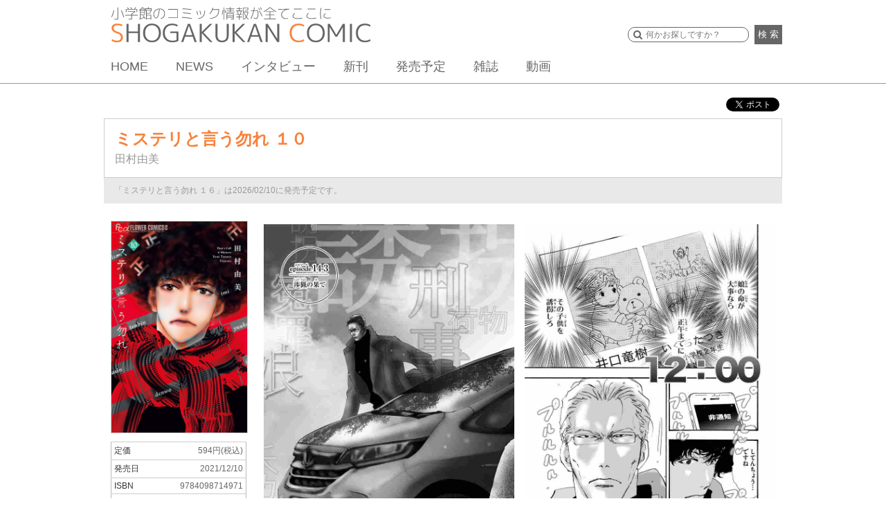

--- FILE ---
content_type: text/html; charset=UTF-8
request_url: https://shogakukan-comic.jp/book?isbn=9784098714971
body_size: 11963
content:
<!DOCTYPE html>
<html dir="ltr" lang="ja" prefix="og: https://ogp.me/ns#">
<head>
<meta charset="UTF-8">
<meta name="viewport" content="width=device-width, initial-scale=1">
<link rel="profile" href="http://gmpg.org/xfn/11">
<link rel="pingback" href="https://shogakukan-comic.jp/xmlrpc.php">
<title>ミステリと言う勿れ １０ | 田村由美 | 【試し読みあり】 &#8211; 小学館コミック</title>
<link rel='dns-prefetch' href='//cdnjs.cloudflare.com' />
<link rel='dns-prefetch' href='//ajax.googleapis.com' />
<link rel="alternate" type="application/rss+xml" title="小学館コミック &raquo; フィード" href="https://shogakukan-comic.jp/feed" />
<link rel="alternate" type="application/rss+xml" title="小学館コミック &raquo; コメントフィード" href="https://shogakukan-comic.jp/comments/feed" />
<script type="text/javascript">
/* <![CDATA[ */
window._wpemojiSettings = {"baseUrl":"https:\/\/s.w.org\/images\/core\/emoji\/15.0.3\/72x72\/","ext":".png","svgUrl":"https:\/\/s.w.org\/images\/core\/emoji\/15.0.3\/svg\/","svgExt":".svg","source":{"concatemoji":"https:\/\/shogakukan-comic.jp\/wp-includes\/js\/wp-emoji-release.min.js?ver=6.5.7"}};
/*! This file is auto-generated */
!function(i,n){var o,s,e;function c(e){try{var t={supportTests:e,timestamp:(new Date).valueOf()};sessionStorage.setItem(o,JSON.stringify(t))}catch(e){}}function p(e,t,n){e.clearRect(0,0,e.canvas.width,e.canvas.height),e.fillText(t,0,0);var t=new Uint32Array(e.getImageData(0,0,e.canvas.width,e.canvas.height).data),r=(e.clearRect(0,0,e.canvas.width,e.canvas.height),e.fillText(n,0,0),new Uint32Array(e.getImageData(0,0,e.canvas.width,e.canvas.height).data));return t.every(function(e,t){return e===r[t]})}function u(e,t,n){switch(t){case"flag":return n(e,"\ud83c\udff3\ufe0f\u200d\u26a7\ufe0f","\ud83c\udff3\ufe0f\u200b\u26a7\ufe0f")?!1:!n(e,"\ud83c\uddfa\ud83c\uddf3","\ud83c\uddfa\u200b\ud83c\uddf3")&&!n(e,"\ud83c\udff4\udb40\udc67\udb40\udc62\udb40\udc65\udb40\udc6e\udb40\udc67\udb40\udc7f","\ud83c\udff4\u200b\udb40\udc67\u200b\udb40\udc62\u200b\udb40\udc65\u200b\udb40\udc6e\u200b\udb40\udc67\u200b\udb40\udc7f");case"emoji":return!n(e,"\ud83d\udc26\u200d\u2b1b","\ud83d\udc26\u200b\u2b1b")}return!1}function f(e,t,n){var r="undefined"!=typeof WorkerGlobalScope&&self instanceof WorkerGlobalScope?new OffscreenCanvas(300,150):i.createElement("canvas"),a=r.getContext("2d",{willReadFrequently:!0}),o=(a.textBaseline="top",a.font="600 32px Arial",{});return e.forEach(function(e){o[e]=t(a,e,n)}),o}function t(e){var t=i.createElement("script");t.src=e,t.defer=!0,i.head.appendChild(t)}"undefined"!=typeof Promise&&(o="wpEmojiSettingsSupports",s=["flag","emoji"],n.supports={everything:!0,everythingExceptFlag:!0},e=new Promise(function(e){i.addEventListener("DOMContentLoaded",e,{once:!0})}),new Promise(function(t){var n=function(){try{var e=JSON.parse(sessionStorage.getItem(o));if("object"==typeof e&&"number"==typeof e.timestamp&&(new Date).valueOf()<e.timestamp+604800&&"object"==typeof e.supportTests)return e.supportTests}catch(e){}return null}();if(!n){if("undefined"!=typeof Worker&&"undefined"!=typeof OffscreenCanvas&&"undefined"!=typeof URL&&URL.createObjectURL&&"undefined"!=typeof Blob)try{var e="postMessage("+f.toString()+"("+[JSON.stringify(s),u.toString(),p.toString()].join(",")+"));",r=new Blob([e],{type:"text/javascript"}),a=new Worker(URL.createObjectURL(r),{name:"wpTestEmojiSupports"});return void(a.onmessage=function(e){c(n=e.data),a.terminate(),t(n)})}catch(e){}c(n=f(s,u,p))}t(n)}).then(function(e){for(var t in e)n.supports[t]=e[t],n.supports.everything=n.supports.everything&&n.supports[t],"flag"!==t&&(n.supports.everythingExceptFlag=n.supports.everythingExceptFlag&&n.supports[t]);n.supports.everythingExceptFlag=n.supports.everythingExceptFlag&&!n.supports.flag,n.DOMReady=!1,n.readyCallback=function(){n.DOMReady=!0}}).then(function(){return e}).then(function(){var e;n.supports.everything||(n.readyCallback(),(e=n.source||{}).concatemoji?t(e.concatemoji):e.wpemoji&&e.twemoji&&(t(e.twemoji),t(e.wpemoji)))}))}((window,document),window._wpemojiSettings);
/* ]]> */
</script>
<style id='wp-emoji-styles-inline-css' type='text/css'>

	img.wp-smiley, img.emoji {
		display: inline !important;
		border: none !important;
		box-shadow: none !important;
		height: 1em !important;
		width: 1em !important;
		margin: 0 0.07em !important;
		vertical-align: -0.1em !important;
		background: none !important;
		padding: 0 !important;
	}
</style>
<link rel='stylesheet' id='wp-block-library-css' href='https://shogakukan-comic.jp/wp-includes/css/dist/block-library/style.min.css?ver=6.5.7' type='text/css' media='all' />
<style id='classic-theme-styles-inline-css' type='text/css'>
/*! This file is auto-generated */
.wp-block-button__link{color:#fff;background-color:#32373c;border-radius:9999px;box-shadow:none;text-decoration:none;padding:calc(.667em + 2px) calc(1.333em + 2px);font-size:1.125em}.wp-block-file__button{background:#32373c;color:#fff;text-decoration:none}
</style>
<style id='global-styles-inline-css' type='text/css'>
body{--wp--preset--color--black: #000000;--wp--preset--color--cyan-bluish-gray: #abb8c3;--wp--preset--color--white: #ffffff;--wp--preset--color--pale-pink: #f78da7;--wp--preset--color--vivid-red: #cf2e2e;--wp--preset--color--luminous-vivid-orange: #ff6900;--wp--preset--color--luminous-vivid-amber: #fcb900;--wp--preset--color--light-green-cyan: #7bdcb5;--wp--preset--color--vivid-green-cyan: #00d084;--wp--preset--color--pale-cyan-blue: #8ed1fc;--wp--preset--color--vivid-cyan-blue: #0693e3;--wp--preset--color--vivid-purple: #9b51e0;--wp--preset--gradient--vivid-cyan-blue-to-vivid-purple: linear-gradient(135deg,rgba(6,147,227,1) 0%,rgb(155,81,224) 100%);--wp--preset--gradient--light-green-cyan-to-vivid-green-cyan: linear-gradient(135deg,rgb(122,220,180) 0%,rgb(0,208,130) 100%);--wp--preset--gradient--luminous-vivid-amber-to-luminous-vivid-orange: linear-gradient(135deg,rgba(252,185,0,1) 0%,rgba(255,105,0,1) 100%);--wp--preset--gradient--luminous-vivid-orange-to-vivid-red: linear-gradient(135deg,rgba(255,105,0,1) 0%,rgb(207,46,46) 100%);--wp--preset--gradient--very-light-gray-to-cyan-bluish-gray: linear-gradient(135deg,rgb(238,238,238) 0%,rgb(169,184,195) 100%);--wp--preset--gradient--cool-to-warm-spectrum: linear-gradient(135deg,rgb(74,234,220) 0%,rgb(151,120,209) 20%,rgb(207,42,186) 40%,rgb(238,44,130) 60%,rgb(251,105,98) 80%,rgb(254,248,76) 100%);--wp--preset--gradient--blush-light-purple: linear-gradient(135deg,rgb(255,206,236) 0%,rgb(152,150,240) 100%);--wp--preset--gradient--blush-bordeaux: linear-gradient(135deg,rgb(254,205,165) 0%,rgb(254,45,45) 50%,rgb(107,0,62) 100%);--wp--preset--gradient--luminous-dusk: linear-gradient(135deg,rgb(255,203,112) 0%,rgb(199,81,192) 50%,rgb(65,88,208) 100%);--wp--preset--gradient--pale-ocean: linear-gradient(135deg,rgb(255,245,203) 0%,rgb(182,227,212) 50%,rgb(51,167,181) 100%);--wp--preset--gradient--electric-grass: linear-gradient(135deg,rgb(202,248,128) 0%,rgb(113,206,126) 100%);--wp--preset--gradient--midnight: linear-gradient(135deg,rgb(2,3,129) 0%,rgb(40,116,252) 100%);--wp--preset--font-size--small: 13px;--wp--preset--font-size--medium: 20px;--wp--preset--font-size--large: 36px;--wp--preset--font-size--x-large: 42px;--wp--preset--spacing--20: 0.44rem;--wp--preset--spacing--30: 0.67rem;--wp--preset--spacing--40: 1rem;--wp--preset--spacing--50: 1.5rem;--wp--preset--spacing--60: 2.25rem;--wp--preset--spacing--70: 3.38rem;--wp--preset--spacing--80: 5.06rem;--wp--preset--shadow--natural: 6px 6px 9px rgba(0, 0, 0, 0.2);--wp--preset--shadow--deep: 12px 12px 50px rgba(0, 0, 0, 0.4);--wp--preset--shadow--sharp: 6px 6px 0px rgba(0, 0, 0, 0.2);--wp--preset--shadow--outlined: 6px 6px 0px -3px rgba(255, 255, 255, 1), 6px 6px rgba(0, 0, 0, 1);--wp--preset--shadow--crisp: 6px 6px 0px rgba(0, 0, 0, 1);}:where(.is-layout-flex){gap: 0.5em;}:where(.is-layout-grid){gap: 0.5em;}body .is-layout-flex{display: flex;}body .is-layout-flex{flex-wrap: wrap;align-items: center;}body .is-layout-flex > *{margin: 0;}body .is-layout-grid{display: grid;}body .is-layout-grid > *{margin: 0;}:where(.wp-block-columns.is-layout-flex){gap: 2em;}:where(.wp-block-columns.is-layout-grid){gap: 2em;}:where(.wp-block-post-template.is-layout-flex){gap: 1.25em;}:where(.wp-block-post-template.is-layout-grid){gap: 1.25em;}.has-black-color{color: var(--wp--preset--color--black) !important;}.has-cyan-bluish-gray-color{color: var(--wp--preset--color--cyan-bluish-gray) !important;}.has-white-color{color: var(--wp--preset--color--white) !important;}.has-pale-pink-color{color: var(--wp--preset--color--pale-pink) !important;}.has-vivid-red-color{color: var(--wp--preset--color--vivid-red) !important;}.has-luminous-vivid-orange-color{color: var(--wp--preset--color--luminous-vivid-orange) !important;}.has-luminous-vivid-amber-color{color: var(--wp--preset--color--luminous-vivid-amber) !important;}.has-light-green-cyan-color{color: var(--wp--preset--color--light-green-cyan) !important;}.has-vivid-green-cyan-color{color: var(--wp--preset--color--vivid-green-cyan) !important;}.has-pale-cyan-blue-color{color: var(--wp--preset--color--pale-cyan-blue) !important;}.has-vivid-cyan-blue-color{color: var(--wp--preset--color--vivid-cyan-blue) !important;}.has-vivid-purple-color{color: var(--wp--preset--color--vivid-purple) !important;}.has-black-background-color{background-color: var(--wp--preset--color--black) !important;}.has-cyan-bluish-gray-background-color{background-color: var(--wp--preset--color--cyan-bluish-gray) !important;}.has-white-background-color{background-color: var(--wp--preset--color--white) !important;}.has-pale-pink-background-color{background-color: var(--wp--preset--color--pale-pink) !important;}.has-vivid-red-background-color{background-color: var(--wp--preset--color--vivid-red) !important;}.has-luminous-vivid-orange-background-color{background-color: var(--wp--preset--color--luminous-vivid-orange) !important;}.has-luminous-vivid-amber-background-color{background-color: var(--wp--preset--color--luminous-vivid-amber) !important;}.has-light-green-cyan-background-color{background-color: var(--wp--preset--color--light-green-cyan) !important;}.has-vivid-green-cyan-background-color{background-color: var(--wp--preset--color--vivid-green-cyan) !important;}.has-pale-cyan-blue-background-color{background-color: var(--wp--preset--color--pale-cyan-blue) !important;}.has-vivid-cyan-blue-background-color{background-color: var(--wp--preset--color--vivid-cyan-blue) !important;}.has-vivid-purple-background-color{background-color: var(--wp--preset--color--vivid-purple) !important;}.has-black-border-color{border-color: var(--wp--preset--color--black) !important;}.has-cyan-bluish-gray-border-color{border-color: var(--wp--preset--color--cyan-bluish-gray) !important;}.has-white-border-color{border-color: var(--wp--preset--color--white) !important;}.has-pale-pink-border-color{border-color: var(--wp--preset--color--pale-pink) !important;}.has-vivid-red-border-color{border-color: var(--wp--preset--color--vivid-red) !important;}.has-luminous-vivid-orange-border-color{border-color: var(--wp--preset--color--luminous-vivid-orange) !important;}.has-luminous-vivid-amber-border-color{border-color: var(--wp--preset--color--luminous-vivid-amber) !important;}.has-light-green-cyan-border-color{border-color: var(--wp--preset--color--light-green-cyan) !important;}.has-vivid-green-cyan-border-color{border-color: var(--wp--preset--color--vivid-green-cyan) !important;}.has-pale-cyan-blue-border-color{border-color: var(--wp--preset--color--pale-cyan-blue) !important;}.has-vivid-cyan-blue-border-color{border-color: var(--wp--preset--color--vivid-cyan-blue) !important;}.has-vivid-purple-border-color{border-color: var(--wp--preset--color--vivid-purple) !important;}.has-vivid-cyan-blue-to-vivid-purple-gradient-background{background: var(--wp--preset--gradient--vivid-cyan-blue-to-vivid-purple) !important;}.has-light-green-cyan-to-vivid-green-cyan-gradient-background{background: var(--wp--preset--gradient--light-green-cyan-to-vivid-green-cyan) !important;}.has-luminous-vivid-amber-to-luminous-vivid-orange-gradient-background{background: var(--wp--preset--gradient--luminous-vivid-amber-to-luminous-vivid-orange) !important;}.has-luminous-vivid-orange-to-vivid-red-gradient-background{background: var(--wp--preset--gradient--luminous-vivid-orange-to-vivid-red) !important;}.has-very-light-gray-to-cyan-bluish-gray-gradient-background{background: var(--wp--preset--gradient--very-light-gray-to-cyan-bluish-gray) !important;}.has-cool-to-warm-spectrum-gradient-background{background: var(--wp--preset--gradient--cool-to-warm-spectrum) !important;}.has-blush-light-purple-gradient-background{background: var(--wp--preset--gradient--blush-light-purple) !important;}.has-blush-bordeaux-gradient-background{background: var(--wp--preset--gradient--blush-bordeaux) !important;}.has-luminous-dusk-gradient-background{background: var(--wp--preset--gradient--luminous-dusk) !important;}.has-pale-ocean-gradient-background{background: var(--wp--preset--gradient--pale-ocean) !important;}.has-electric-grass-gradient-background{background: var(--wp--preset--gradient--electric-grass) !important;}.has-midnight-gradient-background{background: var(--wp--preset--gradient--midnight) !important;}.has-small-font-size{font-size: var(--wp--preset--font-size--small) !important;}.has-medium-font-size{font-size: var(--wp--preset--font-size--medium) !important;}.has-large-font-size{font-size: var(--wp--preset--font-size--large) !important;}.has-x-large-font-size{font-size: var(--wp--preset--font-size--x-large) !important;}
.wp-block-navigation a:where(:not(.wp-element-button)){color: inherit;}
:where(.wp-block-post-template.is-layout-flex){gap: 1.25em;}:where(.wp-block-post-template.is-layout-grid){gap: 1.25em;}
:where(.wp-block-columns.is-layout-flex){gap: 2em;}:where(.wp-block-columns.is-layout-grid){gap: 2em;}
.wp-block-pullquote{font-size: 1.5em;line-height: 1.6;}
</style>
<link rel='stylesheet' id='cptch_stylesheet-css' href='https://shogakukan-comic.jp/wp-content/plugins/captcha/css/front_end_style.css?ver=4.4.5' type='text/css' media='all' />
<link rel='stylesheet' id='dashicons-css' href='https://shogakukan-comic.jp/wp-includes/css/dashicons.min.css?ver=6.5.7' type='text/css' media='all' />
<link rel='stylesheet' id='cptch_desktop_style-css' href='https://shogakukan-comic.jp/wp-content/plugins/captcha/css/desktop_style.css?ver=4.4.5' type='text/css' media='all' />
<link rel='stylesheet' id='sc-cssreset-css' href='https://shogakukan-comic.jp/wp-content/themes/sc/css/cssreset-min.css?ver=20160704' type='text/css' media='all' />
<link rel='stylesheet' id='sc-basic-css' href='https://shogakukan-comic.jp/wp-content/themes/sc/css/basic.css?ver=20190808' type='text/css' media='all' />
<link rel='stylesheet' id='sc-style-css' href='https://shogakukan-comic.jp/wp-content/themes/sc/style.css?ver=20190524' type='text/css' media='all' />
<link rel='stylesheet' id='drawer-css' href='https://shogakukan-comic.jp/wp-content/themes/sc/css/drawer.min.css?ver=20190524' type='text/css' media='all' />
<link rel='stylesheet' id='bxslider-css' href='https://shogakukan-comic.jp/wp-content/themes/sc/css/jquery.bxslider.css?ver=4.0' type='text/css' media='all' />
<link rel='stylesheet' id='jquery-ui-css' href='https://shogakukan-comic.jp/wp-content/themes/sc/css/jquery-ui.css?ver=1.11.4' type='text/css' media='all' />
<link rel='stylesheet' id='slick-theme-css' href='https://shogakukan-comic.jp/wp-content/themes/sc/css/slick-theme.css?ver=1.5.9' type='text/css' media='all' />
<link rel='stylesheet' id='slick-css' href='https://shogakukan-comic.jp/wp-content/themes/sc/css/slick.css?ver=1.5.9' type='text/css' media='all' />
<link rel='stylesheet' id='cs-slick-css' href='https://shogakukan-comic.jp/wp-content/themes/sc/css/slick-top-carousel.css?ver=1.0.0' type='text/css' media='all' />
<link rel='stylesheet' id='lity-css' href='https://shogakukan-comic.jp/wp-content/themes/sc/css/lity.min.css?ver=1.6.6' type='text/css' media='all' />
<link rel='stylesheet' id='lity-kids-css' href='https://shogakukan-comic.jp/wp-content/themes/sc/css/lity.min_kids.css?ver=1.6.6' type='text/css' media='all' />
<link rel='stylesheet' id='remodal-css' href='https://shogakukan-comic.jp/wp-content/themes/sc/css/remodal.css?ver=20160624' type='text/css' media='all' />
<link rel='stylesheet' id='remodal-theme-css' href='https://shogakukan-comic.jp/wp-content/themes/sc/css/remodal-default-theme.css?ver=20160624' type='text/css' media='all' />
<script type="text/javascript" src="https://shogakukan-comic.jp/wp-includes/js/jquery/jquery.min.js?ver=3.7.1" id="jquery-core-js"></script>
<script type="text/javascript" src="https://shogakukan-comic.jp/wp-includes/js/jquery/jquery-migrate.min.js?ver=3.4.1" id="jquery-migrate-js"></script>
<script type="text/javascript" src="https://cdnjs.cloudflare.com/ajax/libs/iScroll/5.1.3/iscroll.min.js?ver=5.1.3" id="iscroll-js"></script>
<script type="text/javascript" src="https://shogakukan-comic.jp/wp-content/themes/sc/js/drawer.min.js?ver=3.2.0" id="drawer-js"></script>
<script type="text/javascript" src="https://shogakukan-comic.jp/wp-content/themes/sc/js/common.min.js?ver=20200212" id="sc-common-js"></script>
<script type="text/javascript" src="https://shogakukan-comic.jp/wp-content/themes/sc/js/jquery.bxslider.min.js?ver=4.1.2" id="bxslider-js"></script>
<script type="text/javascript" src="https://ajax.googleapis.com/ajax/libs/jqueryui/1.11.4/jquery-ui.min.js?ver=1.11.4" id="jquery-ui-js"></script>
<script type="text/javascript" src="https://shogakukan-comic.jp/wp-content/themes/sc/js/slick.min.js?ver=1.5.9" id="slick-js"></script>
<script type="text/javascript" src="https://shogakukan-comic.jp/wp-content/themes/sc/js/lity.min.js?ver=1.6.6" id="lity-js"></script>
<script type="text/javascript" src="https://shogakukan-comic.jp/wp-content/themes/sc/js/readmore.min.js?ver=20160705" id="readmore-js"></script>
<script type="text/javascript" src="https://shogakukan-comic.jp/wp-content/themes/sc/js/masonry.pkgd.min.js?ver=1.6.6" id="sc-masonry-js"></script>
<script type="text/javascript" src="https://shogakukan-comic.jp/wp-content/themes/sc/js/bsn.Crossfader.js?ver=1.3" id="bsn.Crossfader-js"></script>
<script type="text/javascript" src="https://shogakukan-comic.jp/wp-content/themes/sc/js/jquery.matchHeight-min.js?ver=0.7.0" id="matchHeight-js"></script>
<script type="text/javascript" src="https://shogakukan-comic.jp/wp-content/themes/sc/js/remodal.min.js?ver=20160624" id="remodal-js"></script>
<link rel="https://api.w.org/" href="https://shogakukan-comic.jp/wp-json/" /><link rel="alternate" type="application/json" href="https://shogakukan-comic.jp/wp-json/wp/v2/pages/12" /><link rel="EditURI" type="application/rsd+xml" title="RSD" href="https://shogakukan-comic.jp/xmlrpc.php?rsd" />
<link rel='shortlink' href='https://shogakukan-comic.jp/?p=12' />
<link rel="alternate" type="application/json+oembed" href="https://shogakukan-comic.jp/wp-json/oembed/1.0/embed?url=https%3A%2F%2Fshogakukan-comic.jp%2Fbook" />
<link rel="alternate" type="text/xml+oembed" href="https://shogakukan-comic.jp/wp-json/oembed/1.0/embed?url=https%3A%2F%2Fshogakukan-comic.jp%2Fbook&#038;format=xml" />
<link rel="icon" href="https://shogakukan-comic.jp/wp-content/uploads/2016/07/cropped-512-1-1-32x32.png" sizes="32x32" />
<link rel="icon" href="https://shogakukan-comic.jp/wp-content/uploads/2016/07/cropped-512-1-1-192x192.png" sizes="192x192" />
<link rel="apple-touch-icon" href="https://shogakukan-comic.jp/wp-content/uploads/2016/07/cropped-512-1-1-180x180.png" />
<meta name="msapplication-TileImage" content="https://shogakukan-comic.jp/wp-content/uploads/2016/07/cropped-512-1-1-270x270.png" />
  <meta name="description" content="【試し読みあり】「ミステリと言う勿れ １０」の公式コミックス情報をチェック！ 菅田将暉主演 ２０２２年１月 ドラマ化！ 累計1300万部突破の大ヒット作が、フジテレビ系月９枠にてＴＶドラマ化！主演・菅田将暉さんで2022年1月より放送開始です。10巻は青…">
  <meta property="og:title" content="ミステリと言う勿れ １０ | 田村由美 | 【試し読みあり】">
  <meta property="og:type" content="website">
  <meta property="og:url" content="https://shogakukan-comic.jp/book?isbn=9784098714971">
  <meta property="og:image" content="https://shogakukan-comic.jp/book-images/ogp/books/9784098714971.jpg">
  <meta property="og:site_name" content="小学館コミック">
  <meta property="og:description" content="【試し読みあり】「ミステリと言う勿れ １０」の公式コミックス情報をチェック！ 菅田将暉主演 ２０２２年１月 ドラマ化！ 累計1300万部突破の大ヒット作が、フジテレビ系月９枠にてＴＶドラマ化！主演・菅田将暉さんで2022年1月より放送開始です。10巻は青…">
  <meta name="twitter:card" content="summary_large_image">
  <meta name="twitter:site" content="@ShogakukanComic">
  <meta name="twitter:title" content="ミステリと言う勿れ １０ | 田村由美 | 【試し読みあり】">
  <meta name="twitter:description" content="【試し読みあり】「ミステリと言う勿れ １０」の公式コミックス情報をチェック！ 菅田将暉主演 ２０２２年１月 ドラマ化！ 累計1300万部突破の大ヒット作が、フジテレビ系月９枠にてＴＶドラマ化！主演・菅田将暉さんで2022年1月より放送開始です。10巻は青…">
  <meta name="twitter:image" content="https://shogakukan-comic.jp/book-images/ogp/books/9784098714971.jpg">
  <meta name="google-site-verification" content="s8tCri_X3Elw-Y2MKfMwvxidBujew89n_4VDeagH6XI" />
  <script async src="https://www.googletagmanager.com/gtag/js?id=G-DXYVPXNXQ7"></script>
  <script>
      window.dataLayer = window.dataLayer || [];
      function gtag(){dataLayer.push(arguments);}

      function recordOutboundLink(link, category, action, label) {
          gtag('event', 'outbound_event', {
              'send_to' : 'G-DXYVPXNXQ7',
              'event_category': category,
              'event_action': action,
              'event_label': label
           });
          setTimeout('document.location = "' + link.href + '"', 100);
      }
      function recordOutboundLinkAndWindowOpen(link, category, action, label) {
          gtag('event', 'outbound_event', {
              'send_to' : 'G-DXYVPXNXQ7',
              'event_category': category,
              'event_action': action,
              'event_label': label
          });
          setTimeout('window.open("' + link + '", "_blank")', 100);
      }
      function recordExtraPageview(link, extra_link) {
          gtag('event', 'extra_page_view', {
              'send_to' : 'G-DXYVPXNXQ7',
              'page_location' : location.origin + extra_link,
              'page_referrer' : location.origin + location.pathname
          });
          setTimeout('document.location = "' + link + '"', 100);
      }
      function recordExtraPageviewAndWindowOpen(link, extra_link) {
          gtag('event', 'extra_page_view', {
              'send_to': 'G-DXYVPXNXQ7',
              'page_location' : location.origin + extra_link,
              'page_referrer' : location.origin + location.pathname
          });
          setTimeout('window.open("' + link + '", "_blank")', 100);
      }
  </script>
  <!-- Google Tag Manager -->
  <script>(function(w,d,s,l,i){w[l]=w[l]||[];w[l].push({'gtm.start':
              new Date().getTime(),event:'gtm.js'});var f=d.getElementsByTagName(s)[0],
          j=d.createElement(s),dl=l!='dataLayer'?'&l='+l:'';j.async=true;j.src=
          'https://www.googletagmanager.com/gtm.js?id='+i+dl;f.parentNode.insertBefore(j,f);
      })(window,document,'script','dataLayer','GTM-WT6GWWG');</script>
  <!-- End Google Tag Manager -->
  <!-- Google Tag Manager -->
  <script>(function(w,d,s,l,i){w[l]=w[l]||[];w[l].push({'gtm.start':
              new Date().getTime(),event:'gtm.js'});var f=d.getElementsByTagName(s)[0],
          j=d.createElement(s),dl=l!='dataLayer'?'&l='+l:'';j.async=true;j.src=
          'https://www.googletagmanager.com/gtm.js?id='+i+dl;f.parentNode.insertBefore(j,f);
      })(window,document,'script','dataLayer','GTM-K3FBH5T');</script>
  <!-- End Google Tag Manager -->
</head>
<body class="page-template-default page page-id-12 drawer drawer--right group-blog device-pc">
  <div id="fb-root"></div>
  <script>(function(d, s, id) {
    var js, fjs = d.getElementsByTagName(s)[0];
    if (d.getElementById(id)) return;
    js = d.createElement(s); js.id = id;
    js.src = "//connect.facebook.net/ja_JP/sdk.js#xfbml=1&version=v2.8";
    fjs.parentNode.insertBefore(js, fjs);
    }(document, 'script', 'facebook-jssdk'));
  </script>
  <!-- Google Tag Manager (noscript) -->
  <noscript>
    <iframe src="https://www.googletagmanager.com/ns.html?id=GTM-WT6GWWG"
            height="0" width="0" style="display:none;visibility:hidden"></iframe>
    <iframe src="https://www.googletagmanager.com/ns.html?id=GTM-K3FBH5T"
            height="0" width="0" style="display:none;visibility:hidden"></iframe>
    <iframe src="https://www.googletagmanager.com/ns.html?id=G-DXYVPXNXQ7"
            height="0" width="0" style="display:none;visibility:hidden"></iframe>
  </noscript>
  <!-- End Google Tag Manager (noscript) -->
<div id="page" class="site">
	<header id="base_head">
  <div>
    <h1>
      <a href="/">
        <img src="/wp-content/uploads/2016/07/logo2.png" alt="小学館のコミック情報が全てここに" id="cap"><img src="/wp-content/uploads/2016/07/logo1.png" alt="SHOGAKUKAN COMIC">
      </a>
    </h1>
    <button type="button" class="drawer-toggle drawer-hamburger">
      <span class="sr-only">toggle navigation</span>
      <span class="drawer-hamburger-icon"></span>
    </button>
    <nav class="drawer-nav">
      <ul class="drawer-menu">
        <li class="drawer-menu-item-home"><a href="/">HOME</a></li>
        <li class="drawer-menu-item-news"><a href="/news">NEWS</a></li>
        <li class="drawer-menu-item-interview"><a href="/news/tag/interview">インタビュー</a></li>
        <li class="drawer-menu-item-new-release"><a href="/new-release/">新刊</a></li>
        <li class="drawer-menu-item-release"><a href="/release">発売予定</a></li>
        <li class="drawer-menu-item-new-magazine"><a href="/#magazine-list">雑誌</a></li>
        <li class="drawer-menu-item-movie"><a href="/movie">動画</a></li>
        <li class="drawer-menu-item-award"><a href="/shogakukan-mangasho">小学館漫画賞</a></li>
      </ul>
    </nav>

    <div id="form_box">
        <form method="get" action="/search" class="search">
        <input type="text" name="q" class="searchSuggestInput textBox" placeholder="何かお探しですか？">
        <button>検 索</button>
      </form>
    </div>
    <nav id="gm">
      <ul>
        <li><a href="/">HOME</a></li>
        <li><a href="/news/">NEWS</a></li>
        <li><a href="/news/tag/interview">インタビュー</a></li>
        <li><a href="/new-release/">新刊</a></li>
        <li><a href="/release">発売予定</a></li>
        <li><a href="/#magazine-list">雑誌</a></li>
        <li><a href="/movie">動画</a></li>
      </ul>
    </nav>
  </div>
</header><!-- #masthead -->

	<div id="content" class="site-content">

    <section id="sec1" class="">
    <div class="sns_share">
  <div>
<div id="fb-root"></div>
<script>(function(d, s, id) {
  var js, fjs = d.getElementsByTagName(s)[0];
  if (d.getElementById(id)) return;
  js = d.createElement(s); js.id = id;
  js.src = "//connect.facebook.net/ja_JP/sdk.js#xfbml=1&version=v2.6";
  fjs.parentNode.insertBefore(js, fjs);
}(document, 'script', 'facebook-jssdk'));</script>
    <div class="fb-share-button" data-href="https://shogakukan-comic.jp/book?isbn=9784098714971" data-layout="button" data-size="small" data-mobile-iframe="true"><a class="fb-xfbml-parse-ignore" target="_blank" href="https://www.facebook.com/sharer/sharer.php?u=https%3A%2F%2Fshogakukan-comic.jp%2Fbook%3Fisbn%3D9784098714971&amp;src=sdkpreparse">シェア</a></div>
  </div>
  <div>
    <a href="https://twitter.com/share" class="twitter-share-button" data-url="https://shogakukan-comic.jp/book?isbn=9784098714971" data-text="ミステリと言う勿れ １０ - 小学館コミック">Tweet</a>
    <script>!function(d,s,id){var js,fjs=d.getElementsByTagName(s)[0],p=/^http:/.test(d.location)?'http':'https';if(!d.getElementById(id)){js=d.createElement(s);js.id=id;js.src=p+'://platform.twitter.com/widgets.js';fjs.parentNode.insertBefore(js,fjs);}}(document, 'script', 'twitter-wjs');</script>
  </div>
  <div>
      <div class="line-it-button" data-lang="ja" data-type="share-a" data-env="REAL" data-url="https://shogakukan-comic.jp/book?isbn=9784098714971" data-color="default" data-size="small" data-count="false" data-ver="3" style="display: none;"></div>
      <script src="https://www.line-website.com/social-plugins/js/thirdparty/loader.min.js" async="async" defer="defer"></script>
  </div>
</div>
      <div class="mb">
        <div id="title_box">
        <div class="title">
          <h1>
                      ミステリと言う勿れ １０                    </h1>
            <div class="author_list">
                                                                    <a href="/author?cd=4142">田村由美</a>　
                                        </div>
        </div>
                <div class="next_list">「ミステリと言う勿れ １６」は2026/02/10に発売予定です。
        </div>
                </div>
        <div class="lb">
          <img class="lazyload" src="" data-src="/book-images/w400/books/9784098714971.jpg" alt="ミステリと言う勿れ １０">
          <div class="volume_detail_table">
            <table class="volume">
              <tbody>
                                            <tr>
                <th>定価</th>
                <td>594円(税込)</td>
              </tr>
                                            <tr>
                <th>発売日</th>
                <td>2021/12/10</td>
              </tr>
              <tr>
                              <th>ISBN</th>
                <td>9784098714971</td>
                            </tr>
              <tr>
                              <th>判型</th>
                              <td>新書判</td>
              </tr>
                            <tr>
                <th>頁</th>
                <td>192頁</td>
              </tr>
                            </tbody>
            </table>
                      <div class="magazine">
              <ul>
                <li><a href="https://flowers.shogakukan.co.jp" onclick="recordOutboundLink(this, 'Outbound Links', '月刊ｆｌｏｗｅｒｓ公式ページ', 'https://flowers.shogakukan.co.jp'); return false;"><img class="lazyload" src="" data-src="/wp-content/uploads/2016/07/24710.png" alt="月刊ｆｌｏｗｅｒｓ">公式ページへ</a></li>
              </ul>
            </div>
                                        <div class="listpage_btn">
            <a href="book-series?cd=46727">「ミステリと言う勿れ」ページへ</a>
          </div>
                    <div class="send_btn">
            <div id="back">
                              <a href="?isbn=9784098714001">＜ 前の巻
                  <img class="lazyload" src="" data-src="/book-images/w400/books/9784098714001.jpg" alt="ミステリと言う勿れ ９">
                </a>
                          </div>
            <div id="next">
                              <a href="?isbn=9784098716906">次の巻 ＞
                  <img class="lazyload" src="" data-src="/book-images/w400/books/9784098716906.jpg" alt="ミステリと言う勿れ １１">
                </a>
                          </div>
          </div>
                  </div>
      </div>
      <div class="rb">
        <div id="pick_up">
            <ul class="slider_mobile2" style="visibility: hidden;">
                            <li><a href="#"><img class="lazyload" src="" data-src="/ex-image.php?i=9784098714971&f=9784098714971_0009.jpg"></a></li>
                            <li><a href="#"><img class="lazyload" src="" data-src="/ex-image.php?i=9784098714971&f=9784098714971_0008.jpg"></a></li>
                            <li><a href="#"><img class="lazyload" src="" data-src="/ex-image.php?i=9784098714971&f=9784098714971_0007.jpg"></a></li>
                          </ul>
        </div>
        <div id="btn">
          <ul>
            <li>
              <a href="https://sc-portal.tameshiyo.me/9784098714971" onclick="recordExtraPageviewAndWindowOpen(this, '/download-count/shoseki/daihyo_cd/46727/isbn/9784098714971/ミステリと言う勿れ １０'); return false;">無料試し読み</a>
            </li>
            <li>
              <a href="https://www.shogakukan.co.jp/purchase/paper/books/09871497" onclick="recordOutboundLink(this, 'Outbound Links', '小学館', '購入のご案内（紙のコミックス） - ミステリと言う勿れ １０'); return false;">紙のコミックスを購入する</a>
            </li>
            <li>
                                                <a href="https://www.shogakukan.co.jp/purchase/digital/books/09871497" onclick="recordOutboundLink(this, 'Outbound Links', '小学館', '購入のご案内（電子書籍） - '); return false;">電子書籍を購入する</a>
                                          </li>
          </ul>
        </div>
      </div>
      <div id="description_box">
        <div class="open">
          <dl class="description">
            <dt>内容紹介</dt>
            <dd>
              <div>
                <strong>菅田将暉主演 ２０２２年１月 ドラマ化！</strong>
                累計1300万部突破の大ヒット作が、フジテレビ系月９枠にてＴＶドラマ化！<br>主演・菅田将暉さんで2022年1月より放送開始です。<br><br>10巻は青砥編クライマックス！<br>娘を誘拐された刑事・青砥と行動を共にすることになった整。<br>しかし事件は、８年前に青砥が冤罪を起こした未解決事件へと繋がってゆき…！？<br><br>月刊フラワーズ（毎月28日頃発売）にて絶賛連載中！<br><br>              </div>
            </dd>
          </dl>
          <hr class="hr01">
          <dl class="description">
            <dt>編集者からのおすすめ情報</dt>
            <dd>
              <div>
                最初の１話が月刊フラワーズに掲載された時から大きな反響を呼んだ、田村由美先生の「ミステリと言う勿れ」がついにＴＶドラマ化決定！<br><br>主人公・久能整の言葉を読んで、いつのまにか心が軽くなったり思考を深められたり、様々な楽しみ方をして頂ける作品です。緊迫の青砥編も、ぜひお楽しみください。              </div>
            </dd>
          </dl>
        </div>
      </div>
      </div>
    </section>
    <section>
      <div id="recommend_box">
                <section id="sec3">
        <h2>同じ作者のコミックス</h2>
            <ul class="recommend_comic">
                            <li>
                <a href="/book-series?cd=52435">
                  <img class="lazyload" src="" data-src="/book-images/w400/books/9784092314665.jpg" alt="ミステリと言う勿れ">
                </a>
                <p>ミステリと言う勿れ</p>
              </li>
                            <li>
                <a href="/book-series?cd=52337">
                  <img class="lazyload" src="" data-src="/book-images/w400/books/9784091794246.jpg" alt="田村由美デビュー４０周年記念本　ＫＡＬＥＩＤＯＳＣＯＰＥ">
                </a>
                <p>田村由美デビュー４０周年記念本　ＫＡＬＥＩＤＯＳＣＯＰＥ</p>
              </li>
                            <li>
                <a href="/book-series?cd=48998">
                  <img class="lazyload" src="" data-src="/book-images/w400/books/9784098708116.jpg" alt="『７ＳＥＥＤＳ』１～４巻　アニメ放送記念　ＳＰＥＣＩＡＬプライスパック">
                </a>
                <p>『７ＳＥＥＤＳ』１～４巻　アニメ放送記念　ＳＰＥＣＩＡＬプライスパック</p>
              </li>
                            <li>
                <a href="/book-series?cd=48915">
                  <img class="lazyload" src="" data-src="/book-images/w400/books/9784091670915.jpg" alt="こわいはなし　大人のための極上ホラー">
                </a>
                <p>こわいはなし　大人のための極上ホラー</p>
              </li>
                            <li>
                <a href="/book-series?cd=46727">
                  <img class="lazyload" src="" data-src="/book-images/w400/books/9784098700295.jpg" alt="ミステリと言う勿れ">
                </a>
                <p>ミステリと言う勿れ</p>
              </li>
                            <li>
                <a href="/book-series?cd=18729">
                  <img class="lazyload" src="" data-src="/book-images/w400/books/9784091314789.jpg" alt="猫mix幻奇譚とらじ">
                </a>
                <p>猫mix幻奇譚とらじ</p>
              </li>
                            <li>
                <a href="/book-series?cd=14157">
                  <img class="lazyload" src="" data-src="/book-images/w400/books/4091380131.jpg" alt="７ＳＥＥＤＳ">
                </a>
                <p>７ＳＥＥＤＳ</p>
              </li>
                            <li>
                <a href="/book-series?cd=14064">
                  <img class="lazyload" src="" data-src="/book-images/w400/books/4091914314.jpg" alt="BASARA〔小学館文庫〕">
                </a>
                <p>BASARA〔小学館文庫〕</p>
              </li>
                          </ul>
        </section>
                <section id="sec4">
                <h2>オススメのコミックス</h2>
          <ul class="recommend_comic">
                      <li>
              <a href="/book?isbn=9784091371072">
                <img class="lazyload" src="" data-src="/book-images/w400/books/9784091371072.jpg" alt="ラブファントム １">
              </a>
              <p>ラブファントム １</p>
            </li>
                      <li>
              <a href="/book?isbn=9784098733682">
                <img class="lazyload" src="" data-src="/images/now-printing.png" alt="後宮の影公主　～呪術師は謎を読む～ １">
              </a>
              <p>後宮の影公主　～呪術師は謎を読む～ １</p>
            </li>
                      <li>
              <a href="/book?isbn=9784098728992">
                <img class="lazyload" src="" data-src="/book-images/w400/books/9784098728992.jpg" alt="煌燿国後宮譚　黒衣の守護 １">
              </a>
              <p>煌燿国後宮譚　黒衣の守護 １</p>
            </li>
                      <li>
              <a href="/book?isbn=9784098726912">
                <img class="lazyload" src="" data-src="/book-images/w400/books/9784098726912.jpg" alt="学ランの中までさわって欲しい　その先 ２">
              </a>
              <p>学ランの中までさわって欲しい　その先 ２</p>
            </li>
                      <li>
              <a href="/book?isbn=9784098715954">
                <img class="lazyload" src="" data-src="/book-images/w400/books/9784098715954.jpg" alt="さようなら、エデン。 １">
              </a>
              <p>さようなら、エデン。 １</p>
            </li>
                      <li>
              <a href="/book?isbn=9784098733439">
                <img class="lazyload" src="" data-src="/book-images/w400/books/9784098733439.jpg" alt="堕悪魔ルシェルの禁断の誘惑 １">
              </a>
              <p>堕悪魔ルシェルの禁断の誘惑 １</p>
            </li>
                      <li>
              <a href="/book?isbn=9784091386847">
                <img class="lazyload" src="" data-src="/book-images/w400/books/9784091386847.jpg" alt="たーたん １">
              </a>
              <p>たーたん １</p>
            </li>
                      <li>
              <a href="/book?isbn=9784098731176">
                <img class="lazyload" src="" data-src="/book-images/w400/books/9784098731176.jpg" alt="帝都の隠し巫女～式神付き没落令嬢は、あやかしが視えない陰陽師の使用人になる～ １">
              </a>
              <p>帝都の隠し巫女～式神付き没落令嬢は、あやかしが視えない陰陽師の使用人になる～ １</p>
            </li>
                    </ul>
                </section>
      </div>
      <div id="colrb">
<section id="new_news" class="aside_item">
  <h2>新着ニュース</h2>
  <ul class="aside_news_list">
    <li>
        <a href="https://shogakukan-comic.jp/news/65260">
        <img width="340" height="480" src="https://shogakukan-comic.jp/wp-content/uploads/2027/01/b56342872e91c932a38166eb400d913a.jpg" class="attachment- size- wp-post-image" alt="単行本発売直前!!大江戸リーガル活劇『公事師の弁』巻頭カラー" decoding="async" fetchpriority="high" srcset="https://shogakukan-comic.jp/wp-content/uploads/2027/01/b56342872e91c932a38166eb400d913a.jpg 340w, https://shogakukan-comic.jp/wp-content/uploads/2027/01/b56342872e91c932a38166eb400d913a-213x300.jpg 213w" sizes="(max-width: 340px) 100vw, 340px" />          <div>
            2026年1月20日            <p>単行本発売直前!!大江戸リーガル活劇『公事師の弁』巻頭カラー</p>
          </div>
        </a>
    </li>
    <li>
        <a href="https://shogakukan-comic.jp/news/65237">
        <img width="340" height="488" src="https://shogakukan-comic.jp/wp-content/uploads/2027/01/a11b4bb3ba448d1fa402ac3dc62cc91f-5.jpg" class="attachment- size- wp-post-image" alt="ねこぐち氏の新連載『異世界陸上』が｢サンデーGX｣2月号にて開幕！" decoding="async" srcset="https://shogakukan-comic.jp/wp-content/uploads/2027/01/a11b4bb3ba448d1fa402ac3dc62cc91f-5.jpg 340w, https://shogakukan-comic.jp/wp-content/uploads/2027/01/a11b4bb3ba448d1fa402ac3dc62cc91f-5-209x300.jpg 209w" sizes="(max-width: 340px) 100vw, 340px" />          <div>
            2026年1月19日            <p>ねこぐち氏の新連載『異世界陸上』が｢サンデーGX｣2月号にて開幕！</p>
          </div>
        </a>
    </li>
    <li>
        <a href="https://shogakukan-comic.jp/news/65217">
        <img width="340" height="534" src="https://shogakukan-comic.jp/wp-content/uploads/2027/01/511a4d727b03aa40f8bd31a7142cd2c4.jpg" class="attachment- size- wp-post-image" alt="コメディの旗手、栗山ミヅキ氏が贈る仲間探しファンタジー！" decoding="async" srcset="https://shogakukan-comic.jp/wp-content/uploads/2027/01/511a4d727b03aa40f8bd31a7142cd2c4.jpg 340w, https://shogakukan-comic.jp/wp-content/uploads/2027/01/511a4d727b03aa40f8bd31a7142cd2c4-191x300.jpg 191w" sizes="(max-width: 340px) 100vw, 340px" />          <div>
            2026年1月16日            <p>コメディの旗手、栗山ミヅキ氏が贈る仲間探しファンタジー！</p>
          </div>
        </a>
    </li>
    <li>
        <a href="https://shogakukan-comic.jp/news/65163">
        <img width="340" height="480" src="https://shogakukan-comic.jp/wp-content/uploads/2027/01/b30b6759a9f0522ebf8fe1fa4c5dbd6d.jpg" class="attachment- size- wp-post-image" alt="TVアニメ『よふかしのうた』の公式ガイドブックが待望の発刊！" decoding="async" srcset="https://shogakukan-comic.jp/wp-content/uploads/2027/01/b30b6759a9f0522ebf8fe1fa4c5dbd6d.jpg 340w, https://shogakukan-comic.jp/wp-content/uploads/2027/01/b30b6759a9f0522ebf8fe1fa4c5dbd6d-213x300.jpg 213w" sizes="(max-width: 340px) 100vw, 340px" />          <div>
            2026年1月16日            <p>TVアニメ『よふかしのうた』の公式ガイドブックが待望の発刊！</p>
          </div>
        </a>
    </li>
    <li>
        <a href="https://shogakukan-comic.jp/news/65186">
        <img width="340" height="493" src="https://shogakukan-comic.jp/wp-content/uploads/2027/01/b1aa423ea9d8d15bcb71e786ac6afbb6.jpg" class="attachment- size- wp-post-image" alt="最強コラボ付録つき！新連載3連発！｢コロコロコミック｣2月号" decoding="async" srcset="https://shogakukan-comic.jp/wp-content/uploads/2027/01/b1aa423ea9d8d15bcb71e786ac6afbb6.jpg 340w, https://shogakukan-comic.jp/wp-content/uploads/2027/01/b1aa423ea9d8d15bcb71e786ac6afbb6-207x300.jpg 207w" sizes="(max-width: 340px) 100vw, 340px" />          <div>
            2026年1月15日            <p>最強コラボ付録つき！新連載3連発！｢コロコロコミック｣2月号</p>
          </div>
        </a>
    </li>
  </ul>
  
  <p class="more_btn"><a href="/news">ニュースをもっと見る</a></p>
  
</section>



      </div>
    </section>


	</div><!-- #content -->

	<p class="pt"><a href="#">ページTOPへ</a></p>
<footer id="base_foot">
  <ul>
    <li><a href="http://www.shogakukan.co.jp/">小学館</a></li>
    <li><a href="http://skygarden.shogakukan.co.jp/sol/magazines/">雑誌定期購読</a></li>
    <li><a href="https://www.shogakukan.co.jp/picture">画像使用・著作権</a></li>
    <li><a href="http://www.shogakukan.co.jp/privacy_policy">小学館のプライバシーポリシー</a></li>
    <li><a href="https://www.shogakukan.co.jp/privacy_policy/cookie">インフォマティブデータガイドライン</a></li>
    <li><a href="https://adpocket.shogakukan.co.jp">広告掲載について</a></li>
  </ul>

  <p>© Shogakukan Inc. 2021 All rights reserved. No reproduction or republication without written permission.</p>
<p>掲載の記事・写真・イラスト等のすべてのコンテンツの無断複写・転載を禁じます。</p>
</footer>

<!-- #colophon -->
</div><!-- #page -->

<script type="text/javascript" src="https://shogakukan-comic.jp/wp-content/themes/sc/js/navigation.min.js?ver=20151215" id="sc-navigation-js"></script>
<script type="text/javascript" src="https://shogakukan-comic.jp/wp-content/themes/sc/js/skip-link-focus-fix.js?ver=20151215" id="sc-skip-link-focus-fix-js"></script>
<script type="text/javascript" src="https://shogakukan-comic.jp/wp-admin/js/accordion.min.js?ver=6.5.7" id="accordion-js"></script>
<script type="text/javascript" src="https://shogakukan-comic.jp/wp-content/themes/sc/js/lazysizes.min.js?ver=5.1.2" id="lazysizes-js"></script>

</body>
</html>


--- FILE ---
content_type: text/css
request_url: https://shogakukan-comic.jp/wp-content/themes/sc/css/inc/page-id-78.css?ver=20240229
body_size: 1789
content:
/* new-release */

.page-id-78 section{
	width:980px;
	margin:auto;
	position:relative;
	clear:both;
	overflow:hidden;
	border:none;
}
@media screen and (max-width: 680px){
	.page-id-78 section{
		width:100%;
}
}

.page-id-78 section h2 {
	background: url(/wp-content/uploads/2016/07/main_h2_01.png) no-repeat;
}

.page-id-78 #collb{
	width:100%;
}

@media screen and (max-width: 680px){
	.page-id-78 #collb{
	width:auto;
}

}

.page-id-78 .t1{
	font-size:1.4rem;
	margin-top:10px;
}
	


.page-id-78 #tabli li a{
		width:20%;
	line-height:38px;
	text-align:center;
	font-weight:bold;
	font-size:1.8rem;
	
}


@media screen and (max-width: 680px){
.page-id-78 #tabli li a{
	font-size:1.4rem;

}

}


@media screen and (max-width: 340px){
.page-id-78 #tabli li a{
	font-size:1rem;

}

}




.page-id-78 .new_comic{
	display: inline-flex;
	flex-wrap:wrap;
	width:100%;
	padding:10px 0 20px;
}


.page-id-78 .new_comic li{
	width:11.8%;
	padding:0 0 33px 0;
	margin:0 0.35%;
	position:relative;
}

@media screen and (max-width: 340px){
.page-id-78 .new_comic li{
	width:12.5%;
	padding:0 0 70px 0;
	position:relative;
	height:auto;
}
}

.page-id-78 .new_comic li a{
	display:block;
	position:relative;
	width:100%;
}

@media screen and (min-width: 681px){
.page-id-78 .new_comic li a img{
	bottom:0;
	height:auto;
	width:100%;

}
}


@media screen and (max-width: 680px){

.page-id-78 .new_comic li a{
	display:block;
	border:1px solid #ccc;
}

}







.page-id-78 .new_comic li p{
	padding:3px 2.5%;
	width:100%;
	margin:auto;
	height:26px;
  font-weight:bold;
  overflow:hidden;
  line-height:130%;
}

.page-id-78 #tabs{
	padding:10px;
}

@media screen and (min-width: 681px){
.page-id-78 .new_comic li img{
	margin:auto;
	display:block;
	border:1px solid #ccc;
	width: 100%;
}
}





@media screen and (max-width: 340px){
.page-id-78 .new_comic li:last-child{
	display:none;
}

}

@media screen and (max-width: 680px){
.page-id-78 .new_comic{
	width:auto;
	display:inline-flex;
		display : -webkit-inline-box;
	display : -ms-inline-flexbox;
	display : -webkit-inline-flex;
	display : inline-flex;
	display:-ms-flexbox;/*--- IE10 ---*/
    display:-webkit-flex;/*--- safari（PC）用 ---*/
    display:flex;
    -ms-flex-wrap:wrap;/*--- IE10用 ---*/
    -webkit-flex-wrap:wrap;/*--- safari（PC）用 ---*/
    flex-wrap:wrap;
	margin: 0 5px;
}

.page-id-78 .new_comic li{
		width:24%;
		margin:0 0.5%;;
		height:auto;
		padding-bottom:10px;
		padding-bottom:53px;
}

.page-id-78 .new_comic li img{
	display: block;
	height:auto;
	width:100%;
}
}







.page-id-78 .new_comic li img:hover{
	opacity:0.8;
}

.page-id-78 .new_comic li div{
	bottom:15px;
	width:80%;
	left: 0;
    right: 0;
	margin:auto;
	text-align:center;
	font-weight:bold;
	height:auto;
	font-size:1.4rem;
	clear:both;
}

.page-id-78 .new_comic li div a{
	height:20px;
}



@media screen and (max-width: 680px){
	.page-id-78 .new_comic li div{
		font-weight:normal;
		font-size:1.2rem;
		position:absolute;
		bottom:20px;


	}
}

.page-id-78 #female li  div a{
	line-height:20px;
	display:block;

	border:1px solid #f06292;
	color:#f06292;
}


.page-id-78 #boy li  div a{
	line-height:20px;
	display:block;
	border:1px solid #03a9f4;
	color:#03a9f4;
}

.page-id-78 #male li  div a{
	line-height:20px;
	display:block;
	border:1px solid #2e38b5;
	color:#2e38b5;
}

.page-id-78 #novel li div a{
	line-height:20px;
	display:block;
	border:1px solid #007130;
	color:#007130;
}



.page-id-78 .new_comic li div a{
	line-height:20px;
	display:block;
	width:100%;
	border:1px solid #666;
	
}

@media screen and (max-width: 680px){
.page-id-78 .new_comic li div a{
	line-height:30px !important;
	height:30px;
	font-weight:bold;
}
}

.page-id-78 #tabs-1 .new_comic li div{	
	border:1px solid #f06292;
}

.page-id-78 #tabs-1 .new_comic li div a{
	color:#f06292;
}

.page-id-78 #tabs-1 .new_comic li div a:hover{
	background:#f06292;
	color:#fff;	
}

 .page-id-78 #tabs-1 .box1{
	background:#f06292;
}




.page-id-78 #sec1 .box1{
	line-height:40px;
	color:#fff;
	display:block;
	float:left;
	padding:0 10px;
	font-size:1.6rem;
	font-weight:bold;
	
}

@media screen and (max-width: 680px){	
.page-id-78 #sec1 .box1{
	width:100%;
	padding:0;
	margin:0 1px 10px;
	font-size:1.4rem;
}
}



.page-id-78 #sec1 .l1{
	text-align:center;
}

.page-id-78 #sec1 .l1 li{
	display:inline-block;
}

@media screen and (max-width: 680px){	
.page-id-78 #sec1 .l1 li{
	width:90%;
}


.page-id-78 #sec1 .l1 a{
	width:100%;
	display:block;
}
}




.page-id-78 #sec1 .l1 li:hover{
	opacity:0.8;
}

.page-id-78 #sec1 .jr_link img{
	height:38px;
	border:1px solid #666;
	margin-left:10px;
}

@media screen and (max-width: 680px){	
	.page-id-78 #sec1 .jr_link img{
		height:auto;
		width:100%;
	border:1px solid #666;
	margin:-1px;
}
}


.page-id-78 .ui-tabs .ui-tabs-nav{
	width:680px;
	margin:auto;
}

.page-id-78 .comics_data{
	line-height:24px;
	background:#f6f6f6;
	color:#333;
	font-size:1.4rem;
	padding-left:10px;
	font-weight:bold;
	margin-bottom:10px;
}


.page-id-78 .book_list a{
	display:block;
	font-size:1.6rem;
	font-weight:bold;
	text-align:center;
	background:#fff;
	line-height:40px;
	width:40%;
	margin:0 auto 30px;
	border: 1px solid #f06292;
	color: #f06292;
	display:none;
}

.page-id-78 .boy a{
border: 1px solid #03a9f4 !important;
color: #03a9f4 !important;
}

.page-id-78 .male a{
border: 1px solid #2e38b5 !important;
color: #2e38b5 !important;
}

.page-id-78 .novel a{
border: 1px solid #007130 !important;
color: #007130 !important;
}

.page-id-78 .others a{
	border: 1px solid #f8823c !important;
	color: #f8823c !important;
}

.page-id-78 #anchor{
	text-align:center;
	letter-spacing:-4px;
	position:relative;
	z-index:999;
}

.page-id-78 #anchor li{
	display:inline-block;
	letter-spacing: normal;
	margin:0 5px;
	font-size:14px;
	padding:5px 0;
	width:16%;
	font-weight:bold;
}

@media screen and (max-width: 680px){
	.page-id-78 #anchor{
		flex-wrap: wrap;
		display: flex !important;
	}

	.page-id-78 #anchor li{
		width:calc((100% - 4px * 3) / 3);
		font-size:1.2rem;
		height:30px;
		margin:0 2px;
		line-height:30px;
	}
	
}

@media screen and (max-width: 680px){
	.page-id-78 #anchor li{
		font-size:1.0rem;
	}

	.page-id-78 #anchor li.after {
		content: "";
		display: block;
		width: calc((100% - 4px * 3) / 3);
		height: 0;
	}
	
}


.page-id-78 #anchor a{
	display:block;
}

.page-id-78 #anchor li:nth-child(1) a{
border: 1px solid #f06292;
color: #f06292;
}

.page-id-78 #anchor li:nth-child(2) a{
border: 1px solid #03a9f4;
color: #03a9f4;
}

.page-id-78 #anchor li:nth-child(3) a{
border: 1px solid #2e38b5;
color: #2e38b5;
}

.page-id-78 #anchor li:nth-child(4) a{
border: 1px solid #007130;
color: #007130;
}

.page-id-78 #anchor li:nth-child(5) a{
border: 1px solid #f8823c;
color: #f8823c;
}


.page-id-78 .anchor_p{
	height:35px;
	margin-top:-35px
}


@media screen and (max-width: 680px){
.page-id-78 .anchor_p{
	height:85px;
	margin-top:-85px
}

}









